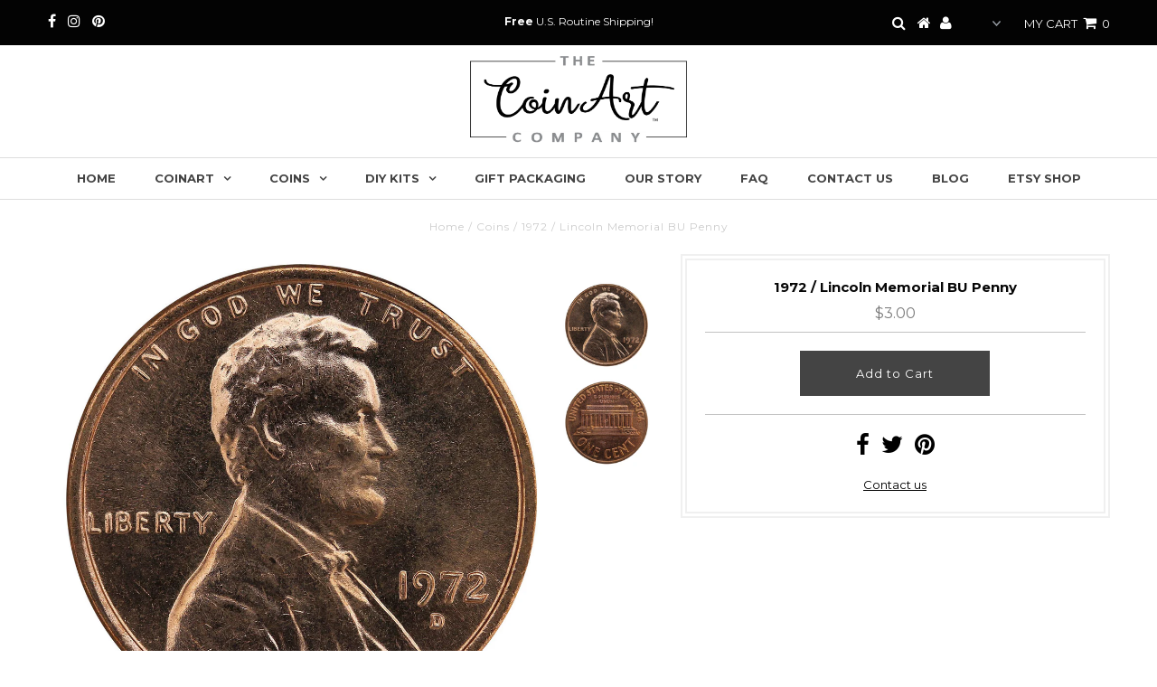

--- FILE ---
content_type: text/html; charset=utf-8
request_url: https://coinartco.com/products/1972-lincoln-memorial-bu-penny
body_size: 17038
content:
<!DOCTYPE html>
<!--[if lt IE 7 ]><html class="ie ie6" lang="en"> <![endif]-->
<!--[if IE 7 ]><html class="ie ie7" lang="en"> <![endif]-->
<!--[if IE 8 ]><html class="ie ie8" lang="en"> <![endif]-->
<!--[if (gte IE 9)|!(IE)]><!--><html lang="en"> <!--<![endif]-->
<head>
<meta name="p:domain_verify" content="3bc4ae65dc842e0fc003c5bc69016a3f"/>
  <meta charset="utf-8" />
  

<meta property="og:type" content="product">
<meta property="og:title" content="1972 / Lincoln Memorial BU Penny">
<meta property="og:url" content="https://coinartco.com/products/1972-lincoln-memorial-bu-penny">
<meta property="og:description" content="PLEASE NOTE: All coins on our website must be purchased in conjunction with a frame - no individual coin sales. Thanks!
The Lincoln Memorial Penny has featured the profile of President Abraham Lincoln since 1909, the centennial of his birth. In 1959, a depiction of the Lincoln Memorial was created in honor of the sesquicentennial of his birth year. This particular coin is in brilliant uncirculated condition and is made of 95% copper. Similar to coin shown. ">

<meta property="og:image" content="http://coinartco.com/cdn/shop/products/1972_Penny_grande.jpg?v=1532105565">
<meta property="og:image:secure_url" content="https://coinartco.com/cdn/shop/products/1972_Penny_grande.jpg?v=1532105565">

<meta property="og:image" content="http://coinartco.com/cdn/shop/products/1960_Penny_Reverse_8611de9a-fb06-46ab-955f-bdf6b78d3871_grande.jpg?v=1532105565">
<meta property="og:image:secure_url" content="https://coinartco.com/cdn/shop/products/1960_Penny_Reverse_8611de9a-fb06-46ab-955f-bdf6b78d3871_grande.jpg?v=1532105565">

<meta property="og:price:amount" content="3.00">
<meta property="og:price:currency" content="USD">

<meta property="og:site_name" content="The CoinArt Company">



<meta name="twitter:card" content="summary">


<meta name="twitter:site" content="@">


<meta name="twitter:title" content="1972 / Lincoln Memorial BU Penny">
<meta name="twitter:description" content="PLEASE NOTE: All coins on our website must be purchased in conjunction with a frame - no individual coin sales. Thanks!
The Lincoln Memorial Penny has featured the profile of President Abraham Lincoln">
<meta name="twitter:image" content="https://coinartco.com/cdn/shop/products/1972_Penny_large.jpg?v=1532105565">
<meta name="twitter:image:width" content="480">
<meta name="twitter:image:height" content="480">

  <!-- Basic Page Needs
================================================== -->

  <title>
    1972 / Lincoln Memorial BU Penny &ndash; The CoinArt Company
  </title>
  
  <meta name="description" content="PLEASE NOTE: All coins on our website must be purchased in conjunction with a frame - no individual coin sales. Thanks! The Lincoln Memorial Penny has featured the profile of President Abraham Lincoln since 1909, the centennial of his birth. In 1959, a depiction of the Lincoln Memorial was created in honor of the sesqu" />
  
  <link rel="canonical" href="https://coinartco.com/products/1972-lincoln-memorial-bu-penny" />

  <!-- CSS
================================================== -->

  



























  <link href='//fonts.googleapis.com/css?family=Montserrat:400,700' rel='stylesheet' type='text/css'>







































  <link href="//coinartco.com/cdn/shop/t/4/assets/stylesheet.css?v=64149097000507745591674771089" rel="stylesheet" type="text/css" media="all" />
  <link href="//coinartco.com/cdn/shop/t/4/assets/queries.css?v=34233853696806636511538675639" rel="stylesheet" type="text/css" media="all" />

  <!-- JS
================================================== -->

  <script type="text/javascript" src="//ajax.googleapis.com/ajax/libs/jquery/2.2.3/jquery.min.js"></script>

  <script src="//coinartco.com/cdn/shop/t/4/assets/theme.js?v=57892714529500900451538675639" type="text/javascript"></script>
  <script src="//coinartco.com/cdn/shopifycloud/storefront/assets/themes_support/option_selection-b017cd28.js" type="text/javascript"></script>

  

  <!--[if lt IE 9]>
<script src="//html5shim.googlecode.com/svn/trunk/html5.js"></script>
<![endif]-->

  <meta name="viewport" content="width=device-width, initial-scale=1, maximum-scale=1">

  
  <link rel="shortcut icon" href="//coinartco.com/cdn/shop/files/Coin_Art_Company_Logo2_32x32.jpg?v=1613737587" type="image/png" />
  

  
  <script>window.performance && window.performance.mark && window.performance.mark('shopify.content_for_header.start');</script><meta id="shopify-digital-wallet" name="shopify-digital-wallet" content="/210337857/digital_wallets/dialog">
<meta name="shopify-checkout-api-token" content="3f673259a7005e93f5152577c936d65c">
<meta id="in-context-paypal-metadata" data-shop-id="210337857" data-venmo-supported="false" data-environment="production" data-locale="en_US" data-paypal-v4="true" data-currency="USD">
<link rel="alternate" type="application/json+oembed" href="https://coinartco.com/products/1972-lincoln-memorial-bu-penny.oembed">
<script async="async" src="/checkouts/internal/preloads.js?locale=en-US"></script>
<link rel="preconnect" href="https://shop.app" crossorigin="anonymous">
<script async="async" src="https://shop.app/checkouts/internal/preloads.js?locale=en-US&shop_id=210337857" crossorigin="anonymous"></script>
<script id="apple-pay-shop-capabilities" type="application/json">{"shopId":210337857,"countryCode":"US","currencyCode":"USD","merchantCapabilities":["supports3DS"],"merchantId":"gid:\/\/shopify\/Shop\/210337857","merchantName":"The CoinArt Company","requiredBillingContactFields":["postalAddress","email"],"requiredShippingContactFields":["postalAddress","email"],"shippingType":"shipping","supportedNetworks":["visa","masterCard","amex","discover","elo","jcb"],"total":{"type":"pending","label":"The CoinArt Company","amount":"1.00"},"shopifyPaymentsEnabled":true,"supportsSubscriptions":true}</script>
<script id="shopify-features" type="application/json">{"accessToken":"3f673259a7005e93f5152577c936d65c","betas":["rich-media-storefront-analytics"],"domain":"coinartco.com","predictiveSearch":true,"shopId":210337857,"locale":"en"}</script>
<script>var Shopify = Shopify || {};
Shopify.shop = "the-coin-art-company.myshopify.com";
Shopify.locale = "en";
Shopify.currency = {"active":"USD","rate":"1.0"};
Shopify.country = "US";
Shopify.theme = {"name":"Testament - Tweak - 10\/4\/18","id":33183891521,"schema_name":"Testament","schema_version":"5.1.5","theme_store_id":623,"role":"main"};
Shopify.theme.handle = "null";
Shopify.theme.style = {"id":null,"handle":null};
Shopify.cdnHost = "coinartco.com/cdn";
Shopify.routes = Shopify.routes || {};
Shopify.routes.root = "/";</script>
<script type="module">!function(o){(o.Shopify=o.Shopify||{}).modules=!0}(window);</script>
<script>!function(o){function n(){var o=[];function n(){o.push(Array.prototype.slice.apply(arguments))}return n.q=o,n}var t=o.Shopify=o.Shopify||{};t.loadFeatures=n(),t.autoloadFeatures=n()}(window);</script>
<script>
  window.ShopifyPay = window.ShopifyPay || {};
  window.ShopifyPay.apiHost = "shop.app\/pay";
  window.ShopifyPay.redirectState = null;
</script>
<script id="shop-js-analytics" type="application/json">{"pageType":"product"}</script>
<script defer="defer" async type="module" src="//coinartco.com/cdn/shopifycloud/shop-js/modules/v2/client.init-shop-cart-sync_WVOgQShq.en.esm.js"></script>
<script defer="defer" async type="module" src="//coinartco.com/cdn/shopifycloud/shop-js/modules/v2/chunk.common_C_13GLB1.esm.js"></script>
<script defer="defer" async type="module" src="//coinartco.com/cdn/shopifycloud/shop-js/modules/v2/chunk.modal_CLfMGd0m.esm.js"></script>
<script type="module">
  await import("//coinartco.com/cdn/shopifycloud/shop-js/modules/v2/client.init-shop-cart-sync_WVOgQShq.en.esm.js");
await import("//coinartco.com/cdn/shopifycloud/shop-js/modules/v2/chunk.common_C_13GLB1.esm.js");
await import("//coinartco.com/cdn/shopifycloud/shop-js/modules/v2/chunk.modal_CLfMGd0m.esm.js");

  window.Shopify.SignInWithShop?.initShopCartSync?.({"fedCMEnabled":true,"windoidEnabled":true});

</script>
<script>
  window.Shopify = window.Shopify || {};
  if (!window.Shopify.featureAssets) window.Shopify.featureAssets = {};
  window.Shopify.featureAssets['shop-js'] = {"shop-cart-sync":["modules/v2/client.shop-cart-sync_DuR37GeY.en.esm.js","modules/v2/chunk.common_C_13GLB1.esm.js","modules/v2/chunk.modal_CLfMGd0m.esm.js"],"init-fed-cm":["modules/v2/client.init-fed-cm_BucUoe6W.en.esm.js","modules/v2/chunk.common_C_13GLB1.esm.js","modules/v2/chunk.modal_CLfMGd0m.esm.js"],"shop-toast-manager":["modules/v2/client.shop-toast-manager_B0JfrpKj.en.esm.js","modules/v2/chunk.common_C_13GLB1.esm.js","modules/v2/chunk.modal_CLfMGd0m.esm.js"],"init-shop-cart-sync":["modules/v2/client.init-shop-cart-sync_WVOgQShq.en.esm.js","modules/v2/chunk.common_C_13GLB1.esm.js","modules/v2/chunk.modal_CLfMGd0m.esm.js"],"shop-button":["modules/v2/client.shop-button_B_U3bv27.en.esm.js","modules/v2/chunk.common_C_13GLB1.esm.js","modules/v2/chunk.modal_CLfMGd0m.esm.js"],"init-windoid":["modules/v2/client.init-windoid_DuP9q_di.en.esm.js","modules/v2/chunk.common_C_13GLB1.esm.js","modules/v2/chunk.modal_CLfMGd0m.esm.js"],"shop-cash-offers":["modules/v2/client.shop-cash-offers_BmULhtno.en.esm.js","modules/v2/chunk.common_C_13GLB1.esm.js","modules/v2/chunk.modal_CLfMGd0m.esm.js"],"pay-button":["modules/v2/client.pay-button_CrPSEbOK.en.esm.js","modules/v2/chunk.common_C_13GLB1.esm.js","modules/v2/chunk.modal_CLfMGd0m.esm.js"],"init-customer-accounts":["modules/v2/client.init-customer-accounts_jNk9cPYQ.en.esm.js","modules/v2/client.shop-login-button_DJ5ldayH.en.esm.js","modules/v2/chunk.common_C_13GLB1.esm.js","modules/v2/chunk.modal_CLfMGd0m.esm.js"],"avatar":["modules/v2/client.avatar_BTnouDA3.en.esm.js"],"checkout-modal":["modules/v2/client.checkout-modal_pBPyh9w8.en.esm.js","modules/v2/chunk.common_C_13GLB1.esm.js","modules/v2/chunk.modal_CLfMGd0m.esm.js"],"init-shop-for-new-customer-accounts":["modules/v2/client.init-shop-for-new-customer-accounts_BUoCy7a5.en.esm.js","modules/v2/client.shop-login-button_DJ5ldayH.en.esm.js","modules/v2/chunk.common_C_13GLB1.esm.js","modules/v2/chunk.modal_CLfMGd0m.esm.js"],"init-customer-accounts-sign-up":["modules/v2/client.init-customer-accounts-sign-up_CnczCz9H.en.esm.js","modules/v2/client.shop-login-button_DJ5ldayH.en.esm.js","modules/v2/chunk.common_C_13GLB1.esm.js","modules/v2/chunk.modal_CLfMGd0m.esm.js"],"init-shop-email-lookup-coordinator":["modules/v2/client.init-shop-email-lookup-coordinator_CzjY5t9o.en.esm.js","modules/v2/chunk.common_C_13GLB1.esm.js","modules/v2/chunk.modal_CLfMGd0m.esm.js"],"shop-follow-button":["modules/v2/client.shop-follow-button_CsYC63q7.en.esm.js","modules/v2/chunk.common_C_13GLB1.esm.js","modules/v2/chunk.modal_CLfMGd0m.esm.js"],"shop-login-button":["modules/v2/client.shop-login-button_DJ5ldayH.en.esm.js","modules/v2/chunk.common_C_13GLB1.esm.js","modules/v2/chunk.modal_CLfMGd0m.esm.js"],"shop-login":["modules/v2/client.shop-login_B9ccPdmx.en.esm.js","modules/v2/chunk.common_C_13GLB1.esm.js","modules/v2/chunk.modal_CLfMGd0m.esm.js"],"lead-capture":["modules/v2/client.lead-capture_D0K_KgYb.en.esm.js","modules/v2/chunk.common_C_13GLB1.esm.js","modules/v2/chunk.modal_CLfMGd0m.esm.js"],"payment-terms":["modules/v2/client.payment-terms_BWmiNN46.en.esm.js","modules/v2/chunk.common_C_13GLB1.esm.js","modules/v2/chunk.modal_CLfMGd0m.esm.js"]};
</script>
<script>(function() {
  var isLoaded = false;
  function asyncLoad() {
    if (isLoaded) return;
    isLoaded = true;
    var urls = ["https:\/\/cdn.productcustomizer.com\/storefront\/production-product-customizer-v2.js?shop=the-coin-art-company.myshopify.com","https:\/\/chimpstatic.com\/mcjs-connected\/js\/users\/ee9877f80c8ce6fef1bd72adc\/2e690bcfe40f591065c0403c0.js?shop=the-coin-art-company.myshopify.com","https:\/\/cdn.nfcube.com\/instafeed-947f662deaef361423582b0f2626fa45.js?shop=the-coin-art-company.myshopify.com"];
    for (var i = 0; i < urls.length; i++) {
      var s = document.createElement('script');
      s.type = 'text/javascript';
      s.async = true;
      s.src = urls[i];
      var x = document.getElementsByTagName('script')[0];
      x.parentNode.insertBefore(s, x);
    }
  };
  if(window.attachEvent) {
    window.attachEvent('onload', asyncLoad);
  } else {
    window.addEventListener('load', asyncLoad, false);
  }
})();</script>
<script id="__st">var __st={"a":210337857,"offset":-18000,"reqid":"7b569d01-8661-4b77-bec4-da80424f6e2a-1769709298","pageurl":"coinartco.com\/products\/1972-lincoln-memorial-bu-penny","u":"83cec0b53c00","p":"product","rtyp":"product","rid":1390286864449};</script>
<script>window.ShopifyPaypalV4VisibilityTracking = true;</script>
<script id="captcha-bootstrap">!function(){'use strict';const t='contact',e='account',n='new_comment',o=[[t,t],['blogs',n],['comments',n],[t,'customer']],c=[[e,'customer_login'],[e,'guest_login'],[e,'recover_customer_password'],[e,'create_customer']],r=t=>t.map((([t,e])=>`form[action*='/${t}']:not([data-nocaptcha='true']) input[name='form_type'][value='${e}']`)).join(','),a=t=>()=>t?[...document.querySelectorAll(t)].map((t=>t.form)):[];function s(){const t=[...o],e=r(t);return a(e)}const i='password',u='form_key',d=['recaptcha-v3-token','g-recaptcha-response','h-captcha-response',i],f=()=>{try{return window.sessionStorage}catch{return}},m='__shopify_v',_=t=>t.elements[u];function p(t,e,n=!1){try{const o=window.sessionStorage,c=JSON.parse(o.getItem(e)),{data:r}=function(t){const{data:e,action:n}=t;return t[m]||n?{data:e,action:n}:{data:t,action:n}}(c);for(const[e,n]of Object.entries(r))t.elements[e]&&(t.elements[e].value=n);n&&o.removeItem(e)}catch(o){console.error('form repopulation failed',{error:o})}}const l='form_type',E='cptcha';function T(t){t.dataset[E]=!0}const w=window,h=w.document,L='Shopify',v='ce_forms',y='captcha';let A=!1;((t,e)=>{const n=(g='f06e6c50-85a8-45c8-87d0-21a2b65856fe',I='https://cdn.shopify.com/shopifycloud/storefront-forms-hcaptcha/ce_storefront_forms_captcha_hcaptcha.v1.5.2.iife.js',D={infoText:'Protected by hCaptcha',privacyText:'Privacy',termsText:'Terms'},(t,e,n)=>{const o=w[L][v],c=o.bindForm;if(c)return c(t,g,e,D).then(n);var r;o.q.push([[t,g,e,D],n]),r=I,A||(h.body.append(Object.assign(h.createElement('script'),{id:'captcha-provider',async:!0,src:r})),A=!0)});var g,I,D;w[L]=w[L]||{},w[L][v]=w[L][v]||{},w[L][v].q=[],w[L][y]=w[L][y]||{},w[L][y].protect=function(t,e){n(t,void 0,e),T(t)},Object.freeze(w[L][y]),function(t,e,n,w,h,L){const[v,y,A,g]=function(t,e,n){const i=e?o:[],u=t?c:[],d=[...i,...u],f=r(d),m=r(i),_=r(d.filter((([t,e])=>n.includes(e))));return[a(f),a(m),a(_),s()]}(w,h,L),I=t=>{const e=t.target;return e instanceof HTMLFormElement?e:e&&e.form},D=t=>v().includes(t);t.addEventListener('submit',(t=>{const e=I(t);if(!e)return;const n=D(e)&&!e.dataset.hcaptchaBound&&!e.dataset.recaptchaBound,o=_(e),c=g().includes(e)&&(!o||!o.value);(n||c)&&t.preventDefault(),c&&!n&&(function(t){try{if(!f())return;!function(t){const e=f();if(!e)return;const n=_(t);if(!n)return;const o=n.value;o&&e.removeItem(o)}(t);const e=Array.from(Array(32),(()=>Math.random().toString(36)[2])).join('');!function(t,e){_(t)||t.append(Object.assign(document.createElement('input'),{type:'hidden',name:u})),t.elements[u].value=e}(t,e),function(t,e){const n=f();if(!n)return;const o=[...t.querySelectorAll(`input[type='${i}']`)].map((({name:t})=>t)),c=[...d,...o],r={};for(const[a,s]of new FormData(t).entries())c.includes(a)||(r[a]=s);n.setItem(e,JSON.stringify({[m]:1,action:t.action,data:r}))}(t,e)}catch(e){console.error('failed to persist form',e)}}(e),e.submit())}));const S=(t,e)=>{t&&!t.dataset[E]&&(n(t,e.some((e=>e===t))),T(t))};for(const o of['focusin','change'])t.addEventListener(o,(t=>{const e=I(t);D(e)&&S(e,y())}));const B=e.get('form_key'),M=e.get(l),P=B&&M;t.addEventListener('DOMContentLoaded',(()=>{const t=y();if(P)for(const e of t)e.elements[l].value===M&&p(e,B);[...new Set([...A(),...v().filter((t=>'true'===t.dataset.shopifyCaptcha))])].forEach((e=>S(e,t)))}))}(h,new URLSearchParams(w.location.search),n,t,e,['guest_login'])})(!0,!0)}();</script>
<script integrity="sha256-4kQ18oKyAcykRKYeNunJcIwy7WH5gtpwJnB7kiuLZ1E=" data-source-attribution="shopify.loadfeatures" defer="defer" src="//coinartco.com/cdn/shopifycloud/storefront/assets/storefront/load_feature-a0a9edcb.js" crossorigin="anonymous"></script>
<script crossorigin="anonymous" defer="defer" src="//coinartco.com/cdn/shopifycloud/storefront/assets/shopify_pay/storefront-65b4c6d7.js?v=20250812"></script>
<script data-source-attribution="shopify.dynamic_checkout.dynamic.init">var Shopify=Shopify||{};Shopify.PaymentButton=Shopify.PaymentButton||{isStorefrontPortableWallets:!0,init:function(){window.Shopify.PaymentButton.init=function(){};var t=document.createElement("script");t.src="https://coinartco.com/cdn/shopifycloud/portable-wallets/latest/portable-wallets.en.js",t.type="module",document.head.appendChild(t)}};
</script>
<script data-source-attribution="shopify.dynamic_checkout.buyer_consent">
  function portableWalletsHideBuyerConsent(e){var t=document.getElementById("shopify-buyer-consent"),n=document.getElementById("shopify-subscription-policy-button");t&&n&&(t.classList.add("hidden"),t.setAttribute("aria-hidden","true"),n.removeEventListener("click",e))}function portableWalletsShowBuyerConsent(e){var t=document.getElementById("shopify-buyer-consent"),n=document.getElementById("shopify-subscription-policy-button");t&&n&&(t.classList.remove("hidden"),t.removeAttribute("aria-hidden"),n.addEventListener("click",e))}window.Shopify?.PaymentButton&&(window.Shopify.PaymentButton.hideBuyerConsent=portableWalletsHideBuyerConsent,window.Shopify.PaymentButton.showBuyerConsent=portableWalletsShowBuyerConsent);
</script>
<script data-source-attribution="shopify.dynamic_checkout.cart.bootstrap">document.addEventListener("DOMContentLoaded",(function(){function t(){return document.querySelector("shopify-accelerated-checkout-cart, shopify-accelerated-checkout")}if(t())Shopify.PaymentButton.init();else{new MutationObserver((function(e,n){t()&&(Shopify.PaymentButton.init(),n.disconnect())})).observe(document.body,{childList:!0,subtree:!0})}}));
</script>
<link id="shopify-accelerated-checkout-styles" rel="stylesheet" media="screen" href="https://coinartco.com/cdn/shopifycloud/portable-wallets/latest/accelerated-checkout-backwards-compat.css" crossorigin="anonymous">
<style id="shopify-accelerated-checkout-cart">
        #shopify-buyer-consent {
  margin-top: 1em;
  display: inline-block;
  width: 100%;
}

#shopify-buyer-consent.hidden {
  display: none;
}

#shopify-subscription-policy-button {
  background: none;
  border: none;
  padding: 0;
  text-decoration: underline;
  font-size: inherit;
  cursor: pointer;
}

#shopify-subscription-policy-button::before {
  box-shadow: none;
}

      </style>

<script>window.performance && window.performance.mark && window.performance.mark('shopify.content_for_header.end');</script>
  <script type="text/javascript">
    new WOW().init();
  </script>
  <link rel="next" href="/next"/>
  <link rel="prev" href="/prev"/>
  <link href="//coinartco.com/cdn/shop/t/4/assets/shopstorm-apps.scss.css?v=78195829596500560511623447310" rel="stylesheet" type="text/css" media="all" />
  <script async src="https://cdn.productcustomizer.com/storefront/production-product-customizer-v2.js?shop=the-coin-art-company.myshopify.com" type="text/javascript"></script>
<link href="https://monorail-edge.shopifysvc.com" rel="dns-prefetch">
<script>(function(){if ("sendBeacon" in navigator && "performance" in window) {try {var session_token_from_headers = performance.getEntriesByType('navigation')[0].serverTiming.find(x => x.name == '_s').description;} catch {var session_token_from_headers = undefined;}var session_cookie_matches = document.cookie.match(/_shopify_s=([^;]*)/);var session_token_from_cookie = session_cookie_matches && session_cookie_matches.length === 2 ? session_cookie_matches[1] : "";var session_token = session_token_from_headers || session_token_from_cookie || "";function handle_abandonment_event(e) {var entries = performance.getEntries().filter(function(entry) {return /monorail-edge.shopifysvc.com/.test(entry.name);});if (!window.abandonment_tracked && entries.length === 0) {window.abandonment_tracked = true;var currentMs = Date.now();var navigation_start = performance.timing.navigationStart;var payload = {shop_id: 210337857,url: window.location.href,navigation_start,duration: currentMs - navigation_start,session_token,page_type: "product"};window.navigator.sendBeacon("https://monorail-edge.shopifysvc.com/v1/produce", JSON.stringify({schema_id: "online_store_buyer_site_abandonment/1.1",payload: payload,metadata: {event_created_at_ms: currentMs,event_sent_at_ms: currentMs}}));}}window.addEventListener('pagehide', handle_abandonment_event);}}());</script>
<script id="web-pixels-manager-setup">(function e(e,d,r,n,o){if(void 0===o&&(o={}),!Boolean(null===(a=null===(i=window.Shopify)||void 0===i?void 0:i.analytics)||void 0===a?void 0:a.replayQueue)){var i,a;window.Shopify=window.Shopify||{};var t=window.Shopify;t.analytics=t.analytics||{};var s=t.analytics;s.replayQueue=[],s.publish=function(e,d,r){return s.replayQueue.push([e,d,r]),!0};try{self.performance.mark("wpm:start")}catch(e){}var l=function(){var e={modern:/Edge?\/(1{2}[4-9]|1[2-9]\d|[2-9]\d{2}|\d{4,})\.\d+(\.\d+|)|Firefox\/(1{2}[4-9]|1[2-9]\d|[2-9]\d{2}|\d{4,})\.\d+(\.\d+|)|Chrom(ium|e)\/(9{2}|\d{3,})\.\d+(\.\d+|)|(Maci|X1{2}).+ Version\/(15\.\d+|(1[6-9]|[2-9]\d|\d{3,})\.\d+)([,.]\d+|)( \(\w+\)|)( Mobile\/\w+|) Safari\/|Chrome.+OPR\/(9{2}|\d{3,})\.\d+\.\d+|(CPU[ +]OS|iPhone[ +]OS|CPU[ +]iPhone|CPU IPhone OS|CPU iPad OS)[ +]+(15[._]\d+|(1[6-9]|[2-9]\d|\d{3,})[._]\d+)([._]\d+|)|Android:?[ /-](13[3-9]|1[4-9]\d|[2-9]\d{2}|\d{4,})(\.\d+|)(\.\d+|)|Android.+Firefox\/(13[5-9]|1[4-9]\d|[2-9]\d{2}|\d{4,})\.\d+(\.\d+|)|Android.+Chrom(ium|e)\/(13[3-9]|1[4-9]\d|[2-9]\d{2}|\d{4,})\.\d+(\.\d+|)|SamsungBrowser\/([2-9]\d|\d{3,})\.\d+/,legacy:/Edge?\/(1[6-9]|[2-9]\d|\d{3,})\.\d+(\.\d+|)|Firefox\/(5[4-9]|[6-9]\d|\d{3,})\.\d+(\.\d+|)|Chrom(ium|e)\/(5[1-9]|[6-9]\d|\d{3,})\.\d+(\.\d+|)([\d.]+$|.*Safari\/(?![\d.]+ Edge\/[\d.]+$))|(Maci|X1{2}).+ Version\/(10\.\d+|(1[1-9]|[2-9]\d|\d{3,})\.\d+)([,.]\d+|)( \(\w+\)|)( Mobile\/\w+|) Safari\/|Chrome.+OPR\/(3[89]|[4-9]\d|\d{3,})\.\d+\.\d+|(CPU[ +]OS|iPhone[ +]OS|CPU[ +]iPhone|CPU IPhone OS|CPU iPad OS)[ +]+(10[._]\d+|(1[1-9]|[2-9]\d|\d{3,})[._]\d+)([._]\d+|)|Android:?[ /-](13[3-9]|1[4-9]\d|[2-9]\d{2}|\d{4,})(\.\d+|)(\.\d+|)|Mobile Safari.+OPR\/([89]\d|\d{3,})\.\d+\.\d+|Android.+Firefox\/(13[5-9]|1[4-9]\d|[2-9]\d{2}|\d{4,})\.\d+(\.\d+|)|Android.+Chrom(ium|e)\/(13[3-9]|1[4-9]\d|[2-9]\d{2}|\d{4,})\.\d+(\.\d+|)|Android.+(UC? ?Browser|UCWEB|U3)[ /]?(15\.([5-9]|\d{2,})|(1[6-9]|[2-9]\d|\d{3,})\.\d+)\.\d+|SamsungBrowser\/(5\.\d+|([6-9]|\d{2,})\.\d+)|Android.+MQ{2}Browser\/(14(\.(9|\d{2,})|)|(1[5-9]|[2-9]\d|\d{3,})(\.\d+|))(\.\d+|)|K[Aa][Ii]OS\/(3\.\d+|([4-9]|\d{2,})\.\d+)(\.\d+|)/},d=e.modern,r=e.legacy,n=navigator.userAgent;return n.match(d)?"modern":n.match(r)?"legacy":"unknown"}(),u="modern"===l?"modern":"legacy",c=(null!=n?n:{modern:"",legacy:""})[u],f=function(e){return[e.baseUrl,"/wpm","/b",e.hashVersion,"modern"===e.buildTarget?"m":"l",".js"].join("")}({baseUrl:d,hashVersion:r,buildTarget:u}),m=function(e){var d=e.version,r=e.bundleTarget,n=e.surface,o=e.pageUrl,i=e.monorailEndpoint;return{emit:function(e){var a=e.status,t=e.errorMsg,s=(new Date).getTime(),l=JSON.stringify({metadata:{event_sent_at_ms:s},events:[{schema_id:"web_pixels_manager_load/3.1",payload:{version:d,bundle_target:r,page_url:o,status:a,surface:n,error_msg:t},metadata:{event_created_at_ms:s}}]});if(!i)return console&&console.warn&&console.warn("[Web Pixels Manager] No Monorail endpoint provided, skipping logging."),!1;try{return self.navigator.sendBeacon.bind(self.navigator)(i,l)}catch(e){}var u=new XMLHttpRequest;try{return u.open("POST",i,!0),u.setRequestHeader("Content-Type","text/plain"),u.send(l),!0}catch(e){return console&&console.warn&&console.warn("[Web Pixels Manager] Got an unhandled error while logging to Monorail."),!1}}}}({version:r,bundleTarget:l,surface:e.surface,pageUrl:self.location.href,monorailEndpoint:e.monorailEndpoint});try{o.browserTarget=l,function(e){var d=e.src,r=e.async,n=void 0===r||r,o=e.onload,i=e.onerror,a=e.sri,t=e.scriptDataAttributes,s=void 0===t?{}:t,l=document.createElement("script"),u=document.querySelector("head"),c=document.querySelector("body");if(l.async=n,l.src=d,a&&(l.integrity=a,l.crossOrigin="anonymous"),s)for(var f in s)if(Object.prototype.hasOwnProperty.call(s,f))try{l.dataset[f]=s[f]}catch(e){}if(o&&l.addEventListener("load",o),i&&l.addEventListener("error",i),u)u.appendChild(l);else{if(!c)throw new Error("Did not find a head or body element to append the script");c.appendChild(l)}}({src:f,async:!0,onload:function(){if(!function(){var e,d;return Boolean(null===(d=null===(e=window.Shopify)||void 0===e?void 0:e.analytics)||void 0===d?void 0:d.initialized)}()){var d=window.webPixelsManager.init(e)||void 0;if(d){var r=window.Shopify.analytics;r.replayQueue.forEach((function(e){var r=e[0],n=e[1],o=e[2];d.publishCustomEvent(r,n,o)})),r.replayQueue=[],r.publish=d.publishCustomEvent,r.visitor=d.visitor,r.initialized=!0}}},onerror:function(){return m.emit({status:"failed",errorMsg:"".concat(f," has failed to load")})},sri:function(e){var d=/^sha384-[A-Za-z0-9+/=]+$/;return"string"==typeof e&&d.test(e)}(c)?c:"",scriptDataAttributes:o}),m.emit({status:"loading"})}catch(e){m.emit({status:"failed",errorMsg:(null==e?void 0:e.message)||"Unknown error"})}}})({shopId: 210337857,storefrontBaseUrl: "https://coinartco.com",extensionsBaseUrl: "https://extensions.shopifycdn.com/cdn/shopifycloud/web-pixels-manager",monorailEndpoint: "https://monorail-edge.shopifysvc.com/unstable/produce_batch",surface: "storefront-renderer",enabledBetaFlags: ["2dca8a86"],webPixelsConfigList: [{"id":"41484353","configuration":"{\"tagID\":\"2612726352160\"}","eventPayloadVersion":"v1","runtimeContext":"STRICT","scriptVersion":"18031546ee651571ed29edbe71a3550b","type":"APP","apiClientId":3009811,"privacyPurposes":["ANALYTICS","MARKETING","SALE_OF_DATA"],"dataSharingAdjustments":{"protectedCustomerApprovalScopes":["read_customer_address","read_customer_email","read_customer_name","read_customer_personal_data","read_customer_phone"]}},{"id":"shopify-app-pixel","configuration":"{}","eventPayloadVersion":"v1","runtimeContext":"STRICT","scriptVersion":"0450","apiClientId":"shopify-pixel","type":"APP","privacyPurposes":["ANALYTICS","MARKETING"]},{"id":"shopify-custom-pixel","eventPayloadVersion":"v1","runtimeContext":"LAX","scriptVersion":"0450","apiClientId":"shopify-pixel","type":"CUSTOM","privacyPurposes":["ANALYTICS","MARKETING"]}],isMerchantRequest: false,initData: {"shop":{"name":"The CoinArt Company","paymentSettings":{"currencyCode":"USD"},"myshopifyDomain":"the-coin-art-company.myshopify.com","countryCode":"US","storefrontUrl":"https:\/\/coinartco.com"},"customer":null,"cart":null,"checkout":null,"productVariants":[{"price":{"amount":3.0,"currencyCode":"USD"},"product":{"title":"1972 \/ Lincoln Memorial BU Penny","vendor":"The Coin Art Company","id":"1390286864449","untranslatedTitle":"1972 \/ Lincoln Memorial BU Penny","url":"\/products\/1972-lincoln-memorial-bu-penny","type":"Coins"},"id":"12685337329729","image":{"src":"\/\/coinartco.com\/cdn\/shop\/products\/1972_Penny.jpg?v=1532105565"},"sku":"CCPENNY-1972-BU","title":"Default Title","untranslatedTitle":"Default Title"}],"purchasingCompany":null},},"https://coinartco.com/cdn","1d2a099fw23dfb22ep557258f5m7a2edbae",{"modern":"","legacy":""},{"shopId":"210337857","storefrontBaseUrl":"https:\/\/coinartco.com","extensionBaseUrl":"https:\/\/extensions.shopifycdn.com\/cdn\/shopifycloud\/web-pixels-manager","surface":"storefront-renderer","enabledBetaFlags":"[\"2dca8a86\"]","isMerchantRequest":"false","hashVersion":"1d2a099fw23dfb22ep557258f5m7a2edbae","publish":"custom","events":"[[\"page_viewed\",{}],[\"product_viewed\",{\"productVariant\":{\"price\":{\"amount\":3.0,\"currencyCode\":\"USD\"},\"product\":{\"title\":\"1972 \/ Lincoln Memorial BU Penny\",\"vendor\":\"The Coin Art Company\",\"id\":\"1390286864449\",\"untranslatedTitle\":\"1972 \/ Lincoln Memorial BU Penny\",\"url\":\"\/products\/1972-lincoln-memorial-bu-penny\",\"type\":\"Coins\"},\"id\":\"12685337329729\",\"image\":{\"src\":\"\/\/coinartco.com\/cdn\/shop\/products\/1972_Penny.jpg?v=1532105565\"},\"sku\":\"CCPENNY-1972-BU\",\"title\":\"Default Title\",\"untranslatedTitle\":\"Default Title\"}}]]"});</script><script>
  window.ShopifyAnalytics = window.ShopifyAnalytics || {};
  window.ShopifyAnalytics.meta = window.ShopifyAnalytics.meta || {};
  window.ShopifyAnalytics.meta.currency = 'USD';
  var meta = {"product":{"id":1390286864449,"gid":"gid:\/\/shopify\/Product\/1390286864449","vendor":"The Coin Art Company","type":"Coins","handle":"1972-lincoln-memorial-bu-penny","variants":[{"id":12685337329729,"price":300,"name":"1972 \/ Lincoln Memorial BU Penny","public_title":null,"sku":"CCPENNY-1972-BU"}],"remote":false},"page":{"pageType":"product","resourceType":"product","resourceId":1390286864449,"requestId":"7b569d01-8661-4b77-bec4-da80424f6e2a-1769709298"}};
  for (var attr in meta) {
    window.ShopifyAnalytics.meta[attr] = meta[attr];
  }
</script>
<script class="analytics">
  (function () {
    var customDocumentWrite = function(content) {
      var jquery = null;

      if (window.jQuery) {
        jquery = window.jQuery;
      } else if (window.Checkout && window.Checkout.$) {
        jquery = window.Checkout.$;
      }

      if (jquery) {
        jquery('body').append(content);
      }
    };

    var hasLoggedConversion = function(token) {
      if (token) {
        return document.cookie.indexOf('loggedConversion=' + token) !== -1;
      }
      return false;
    }

    var setCookieIfConversion = function(token) {
      if (token) {
        var twoMonthsFromNow = new Date(Date.now());
        twoMonthsFromNow.setMonth(twoMonthsFromNow.getMonth() + 2);

        document.cookie = 'loggedConversion=' + token + '; expires=' + twoMonthsFromNow;
      }
    }

    var trekkie = window.ShopifyAnalytics.lib = window.trekkie = window.trekkie || [];
    if (trekkie.integrations) {
      return;
    }
    trekkie.methods = [
      'identify',
      'page',
      'ready',
      'track',
      'trackForm',
      'trackLink'
    ];
    trekkie.factory = function(method) {
      return function() {
        var args = Array.prototype.slice.call(arguments);
        args.unshift(method);
        trekkie.push(args);
        return trekkie;
      };
    };
    for (var i = 0; i < trekkie.methods.length; i++) {
      var key = trekkie.methods[i];
      trekkie[key] = trekkie.factory(key);
    }
    trekkie.load = function(config) {
      trekkie.config = config || {};
      trekkie.config.initialDocumentCookie = document.cookie;
      var first = document.getElementsByTagName('script')[0];
      var script = document.createElement('script');
      script.type = 'text/javascript';
      script.onerror = function(e) {
        var scriptFallback = document.createElement('script');
        scriptFallback.type = 'text/javascript';
        scriptFallback.onerror = function(error) {
                var Monorail = {
      produce: function produce(monorailDomain, schemaId, payload) {
        var currentMs = new Date().getTime();
        var event = {
          schema_id: schemaId,
          payload: payload,
          metadata: {
            event_created_at_ms: currentMs,
            event_sent_at_ms: currentMs
          }
        };
        return Monorail.sendRequest("https://" + monorailDomain + "/v1/produce", JSON.stringify(event));
      },
      sendRequest: function sendRequest(endpointUrl, payload) {
        // Try the sendBeacon API
        if (window && window.navigator && typeof window.navigator.sendBeacon === 'function' && typeof window.Blob === 'function' && !Monorail.isIos12()) {
          var blobData = new window.Blob([payload], {
            type: 'text/plain'
          });

          if (window.navigator.sendBeacon(endpointUrl, blobData)) {
            return true;
          } // sendBeacon was not successful

        } // XHR beacon

        var xhr = new XMLHttpRequest();

        try {
          xhr.open('POST', endpointUrl);
          xhr.setRequestHeader('Content-Type', 'text/plain');
          xhr.send(payload);
        } catch (e) {
          console.log(e);
        }

        return false;
      },
      isIos12: function isIos12() {
        return window.navigator.userAgent.lastIndexOf('iPhone; CPU iPhone OS 12_') !== -1 || window.navigator.userAgent.lastIndexOf('iPad; CPU OS 12_') !== -1;
      }
    };
    Monorail.produce('monorail-edge.shopifysvc.com',
      'trekkie_storefront_load_errors/1.1',
      {shop_id: 210337857,
      theme_id: 33183891521,
      app_name: "storefront",
      context_url: window.location.href,
      source_url: "//coinartco.com/cdn/s/trekkie.storefront.a804e9514e4efded663580eddd6991fcc12b5451.min.js"});

        };
        scriptFallback.async = true;
        scriptFallback.src = '//coinartco.com/cdn/s/trekkie.storefront.a804e9514e4efded663580eddd6991fcc12b5451.min.js';
        first.parentNode.insertBefore(scriptFallback, first);
      };
      script.async = true;
      script.src = '//coinartco.com/cdn/s/trekkie.storefront.a804e9514e4efded663580eddd6991fcc12b5451.min.js';
      first.parentNode.insertBefore(script, first);
    };
    trekkie.load(
      {"Trekkie":{"appName":"storefront","development":false,"defaultAttributes":{"shopId":210337857,"isMerchantRequest":null,"themeId":33183891521,"themeCityHash":"14517998514704690777","contentLanguage":"en","currency":"USD","eventMetadataId":"88c218d7-b227-4ba7-b2d3-d3f9f84eb825"},"isServerSideCookieWritingEnabled":true,"monorailRegion":"shop_domain","enabledBetaFlags":["65f19447","b5387b81"]},"Session Attribution":{},"S2S":{"facebookCapiEnabled":false,"source":"trekkie-storefront-renderer","apiClientId":580111}}
    );

    var loaded = false;
    trekkie.ready(function() {
      if (loaded) return;
      loaded = true;

      window.ShopifyAnalytics.lib = window.trekkie;

      var originalDocumentWrite = document.write;
      document.write = customDocumentWrite;
      try { window.ShopifyAnalytics.merchantGoogleAnalytics.call(this); } catch(error) {};
      document.write = originalDocumentWrite;

      window.ShopifyAnalytics.lib.page(null,{"pageType":"product","resourceType":"product","resourceId":1390286864449,"requestId":"7b569d01-8661-4b77-bec4-da80424f6e2a-1769709298","shopifyEmitted":true});

      var match = window.location.pathname.match(/checkouts\/(.+)\/(thank_you|post_purchase)/)
      var token = match? match[1]: undefined;
      if (!hasLoggedConversion(token)) {
        setCookieIfConversion(token);
        window.ShopifyAnalytics.lib.track("Viewed Product",{"currency":"USD","variantId":12685337329729,"productId":1390286864449,"productGid":"gid:\/\/shopify\/Product\/1390286864449","name":"1972 \/ Lincoln Memorial BU Penny","price":"3.00","sku":"CCPENNY-1972-BU","brand":"The Coin Art Company","variant":null,"category":"Coins","nonInteraction":true,"remote":false},undefined,undefined,{"shopifyEmitted":true});
      window.ShopifyAnalytics.lib.track("monorail:\/\/trekkie_storefront_viewed_product\/1.1",{"currency":"USD","variantId":12685337329729,"productId":1390286864449,"productGid":"gid:\/\/shopify\/Product\/1390286864449","name":"1972 \/ Lincoln Memorial BU Penny","price":"3.00","sku":"CCPENNY-1972-BU","brand":"The Coin Art Company","variant":null,"category":"Coins","nonInteraction":true,"remote":false,"referer":"https:\/\/coinartco.com\/products\/1972-lincoln-memorial-bu-penny"});
      }
    });


        var eventsListenerScript = document.createElement('script');
        eventsListenerScript.async = true;
        eventsListenerScript.src = "//coinartco.com/cdn/shopifycloud/storefront/assets/shop_events_listener-3da45d37.js";
        document.getElementsByTagName('head')[0].appendChild(eventsListenerScript);

})();</script>
<script
  defer
  src="https://coinartco.com/cdn/shopifycloud/perf-kit/shopify-perf-kit-3.1.0.min.js"
  data-application="storefront-renderer"
  data-shop-id="210337857"
  data-render-region="gcp-us-east1"
  data-page-type="product"
  data-theme-instance-id="33183891521"
  data-theme-name="Testament"
  data-theme-version="5.1.5"
  data-monorail-region="shop_domain"
  data-resource-timing-sampling-rate="10"
  data-shs="true"
  data-shs-beacon="true"
  data-shs-export-with-fetch="true"
  data-shs-logs-sample-rate="1"
  data-shs-beacon-endpoint="https://coinartco.com/api/collect"
></script>
</head>
<body class="gridlock product">

<main id="panel">
  <div class="page-wrap">
    <div id="shopify-section-header" class="shopify-section"><div class="header-section" data-section-id="header" data-section-type="header-section">
  <header>
    
        <div class="row" id="upper-content">
          <ul id="social-icons" class="desktop-4 tablet-6 mobile-3">
            <li><a href="https://www.facebook.com/CoinArtCo/" target="_blank"><i class="fa fa-facebook fa-2x" aria-hidden="true"></i></a></li>
            <li><a href="//instagram.com/coinartco" target="_blank"><i class="fa fa-instagram fa-2x" aria-hidden="true"></i></a></li>
            
            <li><a href="https://www.pinterest.com/thecoinartcompany/" target="_blank"><i class="fa fa-pinterest fa-2x" aria-hidden="true"></i></a></li>
            
            
            
            
            
          </ul>
          
          <div id="hello" class="desktop-4 tablet-6 mobile-3">
            <p><strong>Free</strong> U.S. Routine Shipping!</p>
          </div>
          
          <ul id="cart" class="desktop-4  tablet-6 mobile-3">
            <li class="mm-trigger">
              <i class="fa fa-bars" aria-hidden="true"></i> MENU
            </li>
            <li class="seeks">
              <form action="/search" method="get" id="searchbox">
                <input type="text" name="q" class="search-input" id="q" placeholder="Search" />
                
                <input type="hidden" name="type" value="product">
                
              </form>
              <a href="#" class="search-icon"><i class="fa fa-search fa-2x" aria-hidden="true"></i></a>
            </li>
            <li><a href="https://coinartco.com"><i class="fa fa-home fa-2x" aria-hidden="true"></i></a>
            
            
            <li class="cust"><a href="/account/login"><i class="fa fa-user fa-2x" aria-hidden="true"></i></a></li>
            
            
            <li><select class="currency-picker" name="currencies">
  
  
  <option value="USD" selected="selected">USD</option>
  
  
  
</select></li>
            <li><a class="my-cart-link" href="/cart">MY CART&nbsp; <i class="fa fa-shopping-cart fa-2x" aria-hidden="true"></i>&nbsp; <span id="item_count">0</span></a></li>
          </ul>
        </div>
        
  </header>
  <div class="header-wrapper">
    <div class="row">
      <div id="logo" class="desktop-12 tablet-6 mobile-3">
        
<a href="/">
          <img src="//coinartco.com/cdn/shop/files/Coin_Art_Logo3_800x.png?v=1613764459" alt="The CoinArt Company" itemprop="logo">
        </a>
        
      </div>
    </div>
    <div class="clear"></div>
    <nav>
      <ul id="main-nav" class="row">
      	
        
        


<li><a href="/" title="">Home</a></li>


        
        


<li class="dropdown has_sub_menu" aria-haspopup="true" aria-expanded="false"><a href="/collections/best-sellers" title="">CoinArt</a>
  <ul class="submenu">
    
    
    <li><a href="/collections/coinsquares">CoinSquares</a></li>
    

    
    
    <li><a href="/collections/zodiac-collection">Zodiac CoinArt</a></li>
    

    
    
    <li><a href="/collections/wedding-coin-art">Wedding CoinArt</a></li>
    

    
    
    <li><a href="/collections/anniversary-coin-art">Family CoinArt</a></li>
    

    
    
    <li><a href="/collections/anniversary-coin-art-1">Anniversary CoinArt</a></li>
    

    
    
    <li><a href="/collections/baby-coin-art">Baby CoinArt</a></li>
    

    
    
    <li><a href="/collections/shop-supplies">Travel CoinArt</a></li>
    

    
  </ul>
</li>


        
        


<li class="dropdown has_sub_menu" aria-haspopup="true" aria-expanded="false"><a href="/collections/coins-and-supplies" title="">Coins</a>
  <ul class="submenu">
    
    
    <li><a href="/collections/specialty-coins">Specialty Coins</a></li>
    

    
    
    <li><a href="/collections/2022-coins">Coins from the 2020s</a></li>
    

    
    
    <li><a href="/collections/lincoln-penny">Pennies</a></li>
    

    
    
    <li><a href="/collections/nickels">Nickels</a></li>
    

    
    
    <li><a href="/collections/dimes">Dimes</a></li>
    

    
    
    <li><a href="/collections/washington-quarters">Washington Quarters</a></li>
    

    
    
    <li><a href="/collections/state-quarters-1">State Quarters</a></li>
    

    
    
    <li><a href="/collections/america-the-beautiful-quarters">America the Beautiful Quarters</a></li>
    

    
    
    <li><a href="/collections/kennedy-half-dollars">Half Dollars</a></li>
    

    
    
    <li><a href="/collections/dollar-coins">Dollars</a></li>
    

    
    
    <li><a href="/collections/commemorative-coins">Commemorative Coins</a></li>
    

    
    
    <li><a href="/collections/british-coins">British Coins</a></li>
    

    
    
    <li><a href="/collections/coins-from-the-2010s">Coins from the 2010s</a></li>
    

    
    
    <li><a href="/collections/coins-from-the-2000s">Coins from the 2000s</a></li>
    

    
    
    <li><a href="/collections/coins-from-the-1990s">Coins from the 1990s</a></li>
    

    
    
    <li><a href="/collections/coins-from-the-1980s">Coins from the 1980s</a></li>
    

    
    
    <li><a href="/collections/coins-from-the-1970s">Coins from the 1970s</a></li>
    

    
    
    <li><a href="/collections/coins-from-the-1960s">Coins from the 1960s</a></li>
    

    
    
    <li><a href="/collections/vintage-coins">Vintage Coins</a></li>
    

    
  </ul>
</li>


        
        


<li class="dropdown has_sub_menu" aria-haspopup="true" aria-expanded="false"><a href="/collections/diy-coin-art-kits" title="">DIY Kits</a>
  <ul class="submenu">
    
    
    <li><a href="/collections/diy-frame-and-mat-kits">DIY Frame and Mat Kits</a></li>
    

    
  </ul>
</li>


        
        


<li><a href="/collections/gift-packaging" title="">Gift Packaging</a></li>


        
        


<li><a href="/pages/about-us" title="">Our Story</a></li>


        
        


<li><a href="/pages/faq" title="">FAQ</a></li>


        
        


<li><a href="/pages/contact-us" title="">Contact Us</a></li>


        
        


<li><a href="/blogs/coin-art" title="">Blog</a></li>


        
        


<li><a href="https://www.etsy.com/shop/TheCoinArtCompany?ref=seller-platform-mcnav" title="">Etsy Shop</a></li>


        
      </ul>
    </nav>
    
    <div class="clear header-spacer"></div>
    
  </div>
  <style>
    
    @media screen and ( min-width: 740px ) {
      #logo img { max-width: 240px; }
    }
    

    #hello p { font-size: 12px;  }

    
    @media screen and (min-width: 740px ) {
      ul#cart li.mm-trigger { display: none; }
    }
    
    ul#main-nav li {
      line-height: 45px;
    }
    ul#main-nav li ul.submenu {
      top: 45px;
    }
    ul.megamenu {
      top: 45px;
    }
    nav {
      border-top: 1px solid #dddddd;
      border-bottom: 1px solid #dddddd;
    }
  </style>
</div>


</div>
    

    <div class="content-wrapper">
      

      <div id="content" class="row">
        
        
          <div id="breadcrumb" class="desktop-12 tablet-6 mobile-3">
    <a href="/" class="homepage-link" title="Home">Home</a>
    
    
    <span class="separator"> / </span> 
    <a href="/collections/types?q=Coins" title="Coins">Coins</a>
    
    <span class="separator"> / </span>
    <span class="page-title">1972 / Lincoln Memorial BU Penny</span>
    
  </div>


        
        
                           

<div id="shopify-section-product-template" class="shopify-section"><div itemscope itemtype="http://schema.org/Product" id="product-1390286864449" class="product-section" data-section-id="product-template" data-section-type="product-section">

  <meta itemprop="url" content="https://coinartco.com/products/1972-lincoln-memorial-bu-penny">
  <meta itemprop="image" content="//coinartco.com/cdn/shop/products/1972_Penny_grande.jpg?v=1532105565">

 
<!-- For Mobile -->
  <div id="mobile-product" class="mobile-3">
    <div class="mobile-gallery">
      <ul class="slides">
        
        <li data-thumb="//coinartco.com/cdn/shop/products/1972_Penny_small.jpg?v=1532105565" data-image-id="3913530671169"><img data-image-id="3913530671169" src="//coinartco.com/cdn/shop/products/1972_Penny_grande.jpg?v=1532105565" alt="1972 / Lincoln Memorial BU Penny"></li>
        
        <li data-thumb="//coinartco.com/cdn/shop/products/1960_Penny_Reverse_8611de9a-fb06-46ab-955f-bdf6b78d3871_small.jpg?v=1532105565" data-image-id="3913527722049"><img data-image-id="3913527722049" src="//coinartco.com/cdn/shop/products/1960_Penny_Reverse_8611de9a-fb06-46ab-955f-bdf6b78d3871_grande.jpg?v=1532105565" alt="1972 / Lincoln Memorial BU Penny"></li>
        
      </ul>
    </div>
  </div>


  <!-- For Desktop -->
	<div id="product-photos" class="desktop-7 tablet-3 mobile-3">
    
    <div class="bigimage desktop-10 tablet-5">
      <img id="product-main-image" src="//coinartco.com/cdn/shop/products/1972_Penny_1024x1024.jpg?v=1532105565" data-image-id="" data-zoom-image="//coinartco.com/cdn/shop/products/1972_Penny_1024x1024.jpg?v=1532105565" alt='' title="1972 / Lincoln Memorial BU Penny"/>
    </div>
    <div id="product-gallery" class="desktop-2 tablet-1">
      <div class="thumbnail-slider">
        
        <div class="slide">
          <a href="#" data-image="//coinartco.com/cdn/shop/products/1972_Penny_1024x1024.jpg?v=1532105565" data-image-id="3913530671169" data-zoom-image="//coinartco.com/cdn/shop/products/1972_Penny_1024x1024.jpg?v=1532105565">
            <img class="thumbnail" src="//coinartco.com/cdn/shop/products/1972_Penny_compact.jpg?v=1532105565" data-image-id="3913530671169" alt="1972 / Lincoln Memorial BU Penny" data-image-id="3913530671169" />
          </a>
        </div>
        
        <div class="slide">
          <a href="#" data-image="//coinartco.com/cdn/shop/products/1960_Penny_Reverse_8611de9a-fb06-46ab-955f-bdf6b78d3871_1024x1024.jpg?v=1532105565" data-image-id="3913527722049" data-zoom-image="//coinartco.com/cdn/shop/products/1960_Penny_Reverse_8611de9a-fb06-46ab-955f-bdf6b78d3871_1024x1024.jpg?v=1532105565">
            <img class="thumbnail" src="//coinartco.com/cdn/shop/products/1960_Penny_Reverse_8611de9a-fb06-46ab-955f-bdf6b78d3871_compact.jpg?v=1532105565" data-image-id="3913527722049" alt="1972 / Lincoln Memorial BU Penny" data-image-id="3913527722049" />
          </a>
        </div>
        
      </div>
    </div>
  </div>

  <div id="product-right" class="desktop-5 tablet-3 mobile-3">
    <div id="product-description">
      
      <h1 itemprop="name">1972 / Lincoln Memorial BU Penny</h1>
      
	  <div itemprop="offers" itemscope itemtype="http://schema.org/Offer">
      <p id="product-price">
        
        
        <span class="product-price" itemprop="price">$3.00</span>
        
        
      </p>
        <meta itemprop="priceCurrency" content="USD">
        <link itemprop="availability" href="http://schema.org/InStock">
      

<form action="/cart/add" method="post" data-money-format="${{amount}}" data-product-id="1390286864449" enctype="multipart/form-data" class="prod-form product_form" id="AddToCartForm" data-product="{&quot;id&quot;:1390286864449,&quot;title&quot;:&quot;1972 \/ Lincoln Memorial BU Penny&quot;,&quot;handle&quot;:&quot;1972-lincoln-memorial-bu-penny&quot;,&quot;description&quot;:&quot;\u003cp\u003e\u003cspan\u003e\u003cstrong data-mce-fragment=\&quot;1\&quot;\u003ePLEASE NOTE: All coins on our website must be purchased in conjunction with a frame - no individual coin sales. Thanks!\u003c\/strong\u003e\u003c\/span\u003e\u003c\/p\u003e\n\u003cp\u003e\u003cspan\u003eThe \u003cstrong\u003eLincoln Memorial\u003c\/strong\u003e P\u003cb\u003eenny \u003c\/b\u003ehas featured the profile of President Abraham Lincoln since 1909, the centennial of his birth. In 1959, a depiction of the Lincoln Memorial was created in honor of the sesquicentennial of his birth year. This particular coin is in \u003cstrong\u003ebrilliant uncirculated\u003c\/strong\u003e \u003cstrong\u003econdition\u003c\/strong\u003e and is made of 95% copper.\u003cstrong\u003e \u003c\/strong\u003eSimilar to coin shown. \u003c\/span\u003e\u003c\/p\u003e&quot;,&quot;published_at&quot;:&quot;2018-04-24T12:50:00-04:00&quot;,&quot;created_at&quot;:&quot;2018-07-20T12:52:11-04:00&quot;,&quot;vendor&quot;:&quot;The Coin Art Company&quot;,&quot;type&quot;:&quot;Coins&quot;,&quot;tags&quot;:[&quot;1970s&quot;,&quot;1972 Lincoln Penny&quot;,&quot;Lincoln Penny&quot;],&quot;price&quot;:300,&quot;price_min&quot;:300,&quot;price_max&quot;:300,&quot;available&quot;:true,&quot;price_varies&quot;:false,&quot;compare_at_price&quot;:null,&quot;compare_at_price_min&quot;:0,&quot;compare_at_price_max&quot;:0,&quot;compare_at_price_varies&quot;:false,&quot;variants&quot;:[{&quot;id&quot;:12685337329729,&quot;title&quot;:&quot;Default Title&quot;,&quot;option1&quot;:&quot;Default Title&quot;,&quot;option2&quot;:null,&quot;option3&quot;:null,&quot;sku&quot;:&quot;CCPENNY-1972-BU&quot;,&quot;requires_shipping&quot;:true,&quot;taxable&quot;:true,&quot;featured_image&quot;:null,&quot;available&quot;:true,&quot;name&quot;:&quot;1972 \/ Lincoln Memorial BU Penny&quot;,&quot;public_title&quot;:null,&quot;options&quot;:[&quot;Default Title&quot;],&quot;price&quot;:300,&quot;weight&quot;:113,&quot;compare_at_price&quot;:null,&quot;inventory_management&quot;:&quot;shopify&quot;,&quot;barcode&quot;:&quot;&quot;,&quot;requires_selling_plan&quot;:false,&quot;selling_plan_allocations&quot;:[]}],&quot;images&quot;:[&quot;\/\/coinartco.com\/cdn\/shop\/products\/1972_Penny.jpg?v=1532105565&quot;,&quot;\/\/coinartco.com\/cdn\/shop\/products\/1960_Penny_Reverse_8611de9a-fb06-46ab-955f-bdf6b78d3871.jpg?v=1532105565&quot;],&quot;featured_image&quot;:&quot;\/\/coinartco.com\/cdn\/shop\/products\/1972_Penny.jpg?v=1532105565&quot;,&quot;options&quot;:[&quot;Title&quot;],&quot;media&quot;:[{&quot;alt&quot;:null,&quot;id&quot;:1009720524865,&quot;position&quot;:1,&quot;preview_image&quot;:{&quot;aspect_ratio&quot;:1.0,&quot;height&quot;:1280,&quot;width&quot;:1280,&quot;src&quot;:&quot;\/\/coinartco.com\/cdn\/shop\/products\/1972_Penny.jpg?v=1532105565&quot;},&quot;aspect_ratio&quot;:1.0,&quot;height&quot;:1280,&quot;media_type&quot;:&quot;image&quot;,&quot;src&quot;:&quot;\/\/coinartco.com\/cdn\/shop\/products\/1972_Penny.jpg?v=1532105565&quot;,&quot;width&quot;:1280},{&quot;alt&quot;:null,&quot;id&quot;:1009718493249,&quot;position&quot;:2,&quot;preview_image&quot;:{&quot;aspect_ratio&quot;:1.0,&quot;height&quot;:1280,&quot;width&quot;:1280,&quot;src&quot;:&quot;\/\/coinartco.com\/cdn\/shop\/products\/1960_Penny_Reverse_8611de9a-fb06-46ab-955f-bdf6b78d3871.jpg?v=1532105565&quot;},&quot;aspect_ratio&quot;:1.0,&quot;height&quot;:1280,&quot;media_type&quot;:&quot;image&quot;,&quot;src&quot;:&quot;\/\/coinartco.com\/cdn\/shop\/products\/1960_Penny_Reverse_8611de9a-fb06-46ab-955f-bdf6b78d3871.jpg?v=1532105565&quot;,&quot;width&quot;:1280}],&quot;requires_selling_plan&quot;:false,&quot;selling_plan_groups&quot;:[],&quot;content&quot;:&quot;\u003cp\u003e\u003cspan\u003e\u003cstrong data-mce-fragment=\&quot;1\&quot;\u003ePLEASE NOTE: All coins on our website must be purchased in conjunction with a frame - no individual coin sales. Thanks!\u003c\/strong\u003e\u003c\/span\u003e\u003c\/p\u003e\n\u003cp\u003e\u003cspan\u003eThe \u003cstrong\u003eLincoln Memorial\u003c\/strong\u003e P\u003cb\u003eenny \u003c\/b\u003ehas featured the profile of President Abraham Lincoln since 1909, the centennial of his birth. In 1959, a depiction of the Lincoln Memorial was created in honor of the sesquicentennial of his birth year. This particular coin is in \u003cstrong\u003ebrilliant uncirculated\u003c\/strong\u003e \u003cstrong\u003econdition\u003c\/strong\u003e and is made of 95% copper.\u003cstrong\u003e \u003c\/strong\u003eSimilar to coin shown. \u003c\/span\u003e\u003c\/p\u003e&quot;}">
  

  
  <div class="what-is-it">
    
  </div>
  <div class="product-variants"></div><!-- product variants -->
  <input  type="hidden" id="" data-sku="" name="id" value="12685337329729" />
  
  
  

  
  <div class="product-add">
    
    <input type="submit" name="button" class="add" id="addToCart" value="Add to Cart" />
  </div>
  
</form>




 
        

      </div>
      <div class="desc">
        <div class="share-icons">
  <a title="Share on Facebook" href="//www.facebook.com/sharer.php?u=https://coinartco.com/products/1972-lincoln-memorial-bu-penny" class="facebook" target="_blank"><i class="fa fa-facebook fa-2x" aria-hidden="true"></i></a>
  <a title="Share on Twitter"  href="//twitter.com/home?status=https://coinartco.com/products/1972-lincoln-memorial-bu-penny via @" title="Share on Twitter" target="_blank" class="twitter"><i class="fa fa-twitter fa-2x" aria-hidden="true"></i></a>

    
  
  
  <a title="Share on Pinterest" target="blank" href="//pinterest.com/pin/create/button/?url=https://coinartco.com/products/1972-lincoln-memorial-bu-penny&amp;media=http://coinartco.com/cdn/shop/products/1972_Penny_1024x1024.jpg?v=1532105565" title="Pin This Product" class="pinterest"><i class="fa fa-pinterest fa-2x" aria-hidden="true"></i></a>
  
</div>
        
      </div>
    </div>
 
    <ul id="popups">
      
      
      
      <li class="last"><a href="#pop-four" class="fancybox">Contact us</a></li>
    </ul>
     
     
     
     <div id="pop-four" style="display: none"><form method="post" action="/contact#contact_form" id="contact_form" accept-charset="UTF-8" class="contact-form"><input type="hidden" name="form_type" value="contact" /><input type="hidden" name="utf8" value="✓" />
<div id="contactFormWrapper">
    <p>
      <label>Name</label>
      <input type="text" id="contactFormName" name="contact[name]" placeholder="Name" />
    </p>

    <p>
      <label>Email</label>
      <input type="email" id="contactFormEmail" name="contact[email]" placeholder="Email" />
    </p>

    <p>
      <label>Phone Number</label>
      <input type="text" id="contactFormTelephone" name="contact[phone]" placeholder="Phone Number" />
    </p> 

    <p>
      <label>Message</label>
      <textarea rows="15" cols="90" id="contactFormMessage" name="contact[body]" placeholder="Message"></textarea>
    </p>
    <p>
      <input type="submit" id="contactFormSubmit" class="secondary button" value="Send" />
    </p> 
</div>

<div class="clear"></div>






</form>      

<div class="clear"></div></div>

   </div>

 
  
  <div class="clear"></div>
  <div id="lower-description" class="desktop-8 desktop-push-2 tablet-6 mobile-3">
    <div class="section-title lines"><h2>Details</h2></div>
    <div class="rte" itemprop="description"><p><span><strong data-mce-fragment="1">PLEASE NOTE: All coins on our website must be purchased in conjunction with a frame - no individual coin sales. Thanks!</strong></span></p>
<p><span>The <strong>Lincoln Memorial</strong> P<b>enny </b>has featured the profile of President Abraham Lincoln since 1909, the centennial of his birth. In 1959, a depiction of the Lincoln Memorial was created in honor of the sesquicentennial of his birth year. This particular coin is in <strong>brilliant uncirculated</strong> <strong>condition</strong> and is made of 95% copper.<strong> </strong>Similar to coin shown. </span></p></div>
  </div>
  
  <div class="clear"></div>
  
  <div class="clear"></div>

</div>
<style>
  #product-right { background: #fff; padding: 20px; border: 7px double #f0f0f0; }
  
    @media screen and ( min-width: 741px ) {
    
  
  .select { display: none; }
  /* Hiding the drop-downs. */
  product-variants, .selector-wrapper, .select { display: none; }
  label[for="product-select-option-"] { display: none; }
  #product-select-option- { display: none; }
  #product-select-option- + .custom-style-select-box { display: none !important; }
  
  
</style>

</div>

      </div>
      
    </div>
  </div>
  <div id="shopify-section-footer" class="shopify-section"><div class="footer-section" data-section-id="footer" data-section-type="footer-section">


<footer>
  <div id="footer-wrapper">
    <div id="footer" class="row">
    
      
      
      <div class="desktop-6 tablet-3 mobile-3">
        <h4>Explore</h4>
        <ul >
          
          <li><a href="/search" title="">Search</a></li>
          
          <li><a href="/pages/about-us" title="">About The CoinArt Company</a></li>
          
          <li><a href="/pages/contact-us" title="">Contact Us</a></li>
          
          <li><a href="/pages/return-and-privacy-policies" title="">Shipping and Return Policies</a></li>
          
        </ul>
      </div>
      
      
      
      <div class="desktop-6 tablet-3 mobile-3">
        <h4>Connect</h4>
        <div id="footer_signup">
          <p></p>
            <form method="post" action="/contact#contact_form" id="contact_form" accept-charset="UTF-8" class="contact-form"><input type="hidden" name="form_type" value="customer" /><input type="hidden" name="utf8" value="✓" />
            
            
            <input type="hidden" name="contact[tags]" value="prospect, password page">
            <input type="email" name="contact[email]" id="footer-EMAIL" placeholder="Enter Email Address">
            <input type="submit" id="footer-subscribe" value="Join">
            
            </form>
        </div>
      </div>
      
      
      <div class="clear"></div>
      <ul id="footer-icons" class="desktop-12 tablet-6 mobile-3">
          <li><a href="https://www.facebook.com/CoinArtCo/" target="_blank"><i class="fa fa-facebook fa-2x" aria-hidden="true"></i></a></li>
          <li><a href="//instagram.com/coinartco" target="_blank"><i class="fa fa-instagram fa-2x" aria-hidden="true"></i></a></li>
          
          <li><a href="https://www.pinterest.com/thecoinartcompany/" target="_blank"><i class="fa fa-pinterest fa-2x" aria-hidden="true"></i></a></li>
          
          
          
          
          
      </ul>
      <div class="clear"></div>
      <div class="credit desktop-12 tablet-6 mobile-3">
        
        <img src="//coinartco.com/cdn/shopifycloud/storefront/assets/payment_icons/american_express-1efdc6a3.svg" />
        
        <img src="//coinartco.com/cdn/shopifycloud/storefront/assets/payment_icons/apple_pay-1721ebad.svg" />
        
        <img src="//coinartco.com/cdn/shopifycloud/storefront/assets/payment_icons/diners_club-678e3046.svg" />
        
        <img src="//coinartco.com/cdn/shopifycloud/storefront/assets/payment_icons/discover-59880595.svg" />
        
        <img src="//coinartco.com/cdn/shopifycloud/storefront/assets/payment_icons/master-54b5a7ce.svg" />
        
        <img src="//coinartco.com/cdn/shopifycloud/storefront/assets/payment_icons/paypal-a7c68b85.svg" />
        
        <img src="//coinartco.com/cdn/shopifycloud/storefront/assets/payment_icons/shopify_pay-925ab76d.svg" />
        
        <img src="//coinartco.com/cdn/shopifycloud/storefront/assets/payment_icons/visa-65d650f7.svg" />
        
        <p>
          Copyright &copy; 2026 <a href="/" title="">The CoinArt Company</a> •
          <a href="//www.shopifythemes.net" target="_blank" title="Shopify theme">Shopify Theme</a>
          by Underground • 
          <a target="_blank" rel="nofollow" href="https://www.shopify.com?utm_campaign=poweredby&amp;utm_medium=shopify&amp;utm_source=onlinestore">Powered by Shopify</a>
        </p>
      </div>
    </div>
  </div>
</footer>

<style>
  #footer-wrapper {
    text-align: left;
  }

  #footer-wrapper h4 {
    text-transform: uppercase;
    font-size: 15px;
    font-weight: 300;
  }
</style>
</div>

</div>
  
</main>
<div id="shopify-section-mobile-navigation" class="shopify-section"><div id="menu" data-section-id="mobile-navigation" data-section-type="mobile-navigation">
  <div class="mobile-search-form">
  <form action="/search" method="get">
    <input type="text" name="q" id="q" placeholder="Search" />
    
    <input type="hidden" name="type" value="product">
    
  </form>
</div>
  <ul id="accordion">
    
    
    
    <li><a href="/">Home</a></li>
    
    
    
    <li class="accordion-toggle" aria-haspopup="true" aria-expanded="false"><a href="/collections/best-sellers">CoinArt</a></li>
    <div class="accordion-content">
      <ul class="sub">
        
        
        <li><a href="/collections/coinsquares">CoinSquares</a></li>
        
        
        
        <li><a href="/collections/zodiac-collection">Zodiac CoinArt</a></li>
        
        
        
        <li><a href="/collections/wedding-coin-art">Wedding CoinArt</a></li>
        
        
        
        <li><a href="/collections/anniversary-coin-art">Family CoinArt</a></li>
        
        
        
        <li><a href="/collections/anniversary-coin-art-1">Anniversary CoinArt</a></li>
        
        
        
        <li><a href="/collections/baby-coin-art">Baby CoinArt</a></li>
        
        
        
        <li><a href="/collections/shop-supplies">Travel CoinArt</a></li>
        
        
      </ul>
    </div>
    
    
    
    <li class="accordion-toggle" aria-haspopup="true" aria-expanded="false"><a href="/collections/coins-and-supplies">Coins</a></li>
    <div class="accordion-content">
      <ul class="sub">
        
        
        <li><a href="/collections/specialty-coins">Specialty Coins</a></li>
        
        
        
        <li><a href="/collections/2022-coins">Coins from the 2020s</a></li>
        
        
        
        <li><a href="/collections/lincoln-penny">Pennies</a></li>
        
        
        
        <li><a href="/collections/nickels">Nickels</a></li>
        
        
        
        <li><a href="/collections/dimes">Dimes</a></li>
        
        
        
        <li><a href="/collections/washington-quarters">Washington Quarters</a></li>
        
        
        
        <li><a href="/collections/state-quarters-1">State Quarters</a></li>
        
        
        
        <li><a href="/collections/america-the-beautiful-quarters">America the Beautiful Quarters</a></li>
        
        
        
        <li><a href="/collections/kennedy-half-dollars">Half Dollars</a></li>
        
        
        
        <li><a href="/collections/dollar-coins">Dollars</a></li>
        
        
        
        <li><a href="/collections/commemorative-coins">Commemorative Coins</a></li>
        
        
        
        <li><a href="/collections/british-coins">British Coins</a></li>
        
        
        
        <li><a href="/collections/coins-from-the-2010s">Coins from the 2010s</a></li>
        
        
        
        <li><a href="/collections/coins-from-the-2000s">Coins from the 2000s</a></li>
        
        
        
        <li><a href="/collections/coins-from-the-1990s">Coins from the 1990s</a></li>
        
        
        
        <li><a href="/collections/coins-from-the-1980s">Coins from the 1980s</a></li>
        
        
        
        <li><a href="/collections/coins-from-the-1970s">Coins from the 1970s</a></li>
        
        
        
        <li><a href="/collections/coins-from-the-1960s">Coins from the 1960s</a></li>
        
        
        
        <li><a href="/collections/vintage-coins">Vintage Coins</a></li>
        
        
      </ul>
    </div>
    
    
    
    <li class="accordion-toggle" aria-haspopup="true" aria-expanded="false"><a href="/collections/diy-coin-art-kits">DIY Kits</a></li>
    <div class="accordion-content">
      <ul class="sub">
        
        
        <li><a href="/collections/diy-frame-and-mat-kits">DIY Frame and Mat Kits</a></li>
        
        
      </ul>
    </div>
    
    
    
    <li><a href="/collections/gift-packaging">Gift Packaging</a></li>
    
    
    
    <li><a href="/pages/about-us">Our Story</a></li>
    
    
    
    <li><a href="/pages/faq">FAQ</a></li>
    
    
    
    <li><a href="/pages/contact-us">Contact Us</a></li>
    
    
    
    <li><a href="/blogs/coin-art">Blog</a></li>
    
    
    
    <li><a href="https://www.etsy.com/shop/TheCoinArtCompany?ref=seller-platform-mcnav">Etsy Shop</a></li>
    
    
  </ul>
</div>

<style>
  .slideout-menu { background: ; }
  .slideout-menu ul#accordion li, .slideout-menu .accordion-toggle, .slideout-menu .accordion-toggle2 {
    color: ;
    border-bottom: 1px solid ;
  }
  .slideout-menu ul#accordion li a, .slideout-menu ul#accordion a {
    color: ! important;
  }
  .accordion-toggle:after, .accordion-toggle2:after { border-left: 1px solid ; }
</style>


</div>

  <a href="#" class="scrollup"><i class="fa fa-angle-up fa-2x" aria-hidden="true"></i></a>
  <div id="fb-root"></div>
  <script>(function(d, s, id) {
  var js, fjs = d.getElementsByTagName(s)[0];
  if (d.getElementById(id)) return;
  js = d.createElement(s); js.id = id;
  js.src = "//connect.facebook.net/en_US/all.js#xfbml=1&appId=127142210767229";
  fjs.parentNode.insertBefore(js, fjs);
}(document, 'script', 'facebook-jssdk'));</script>


  

<script src="//coinartco.com/cdn/s/javascripts/currencies.js" type="text/javascript"></script>
<script src="//coinartco.com/cdn/shop/t/4/assets/jquery.currencies.min.js?v=175057760772006623221538675633" type="text/javascript"></script>

<script>

Currency.format = 'money_with_currency_format';

var shopCurrency = 'USD';

/* Sometimes merchants change their shop currency, let's tell our JavaScript file */
Currency.moneyFormats[shopCurrency].money_with_currency_format = "${{amount}} USD";
Currency.moneyFormats[shopCurrency].money_format = "${{amount}}";
  
/* Default currency */
var defaultCurrency = 'CAD';
  
/* Cookie currency */
var cookieCurrency = Currency.cookie.read();

/* Fix for customer account pages */
jQuery('span.money span.money').each(function() {
  jQuery(this).parents('span.money').removeClass('money');
});

/* Saving the current price */
jQuery('span.money').each(function() {
  jQuery(this).attr('data-currency-USD', jQuery(this).html());
});

// If there's no cookie.
if (cookieCurrency == null) {
  if (shopCurrency !== defaultCurrency) {
    Currency.convertAll(shopCurrency, defaultCurrency);
  }
  else {
    Currency.currentCurrency = defaultCurrency;
  }
}
// If the cookie value does not correspond to any value in the currency dropdown.
else if (jQuery('[name=currencies]').size() && jQuery('[name=currencies] option[value=' + cookieCurrency + ']').size() === 0) {
  Currency.currentCurrency = shopCurrency;
  Currency.cookie.write(shopCurrency);
}
else if (cookieCurrency === shopCurrency) {
  Currency.currentCurrency = shopCurrency;
}
else {
  Currency.convertAll(shopCurrency, cookieCurrency);
}

jQuery('[name=currencies]').val(Currency.currentCurrency).change(function() {
  var newCurrency = jQuery(this).val();
  Currency.convertAll(Currency.currentCurrency, newCurrency);
  jQuery('.selected-currency').text(Currency.currentCurrency);
});

var original_selectCallback = window.selectCallback;
var selectCallback = function(variant, selector) {
  original_selectCallback(variant, selector);
  Currency.convertAll(shopCurrency, jQuery('[name=currencies]').val());
  jQuery('.selected-currency').text(Currency.currentCurrency);
};

$('body').on('ajaxCart.afterCartLoad', function(cart) {
  Currency.convertAll(shopCurrency, jQuery('[name=currencies]').val());
  jQuery('.selected-currency').text(Currency.currentCurrency);  
});

jQuery('.selected-currency').text(Currency.currentCurrency);

</script>


  


<!-- Delete the Beeketing script below after uninstalling Happy Messenger app to remove it from your theme. For more info, read here: https://bit.ly/hmesscode or contact us at hi@beeketing.com. --><!-- BEEKETINGSCRIPT CODE START --><!-- BEEKETINGSCRIPT CODE END --></body>
</html>
